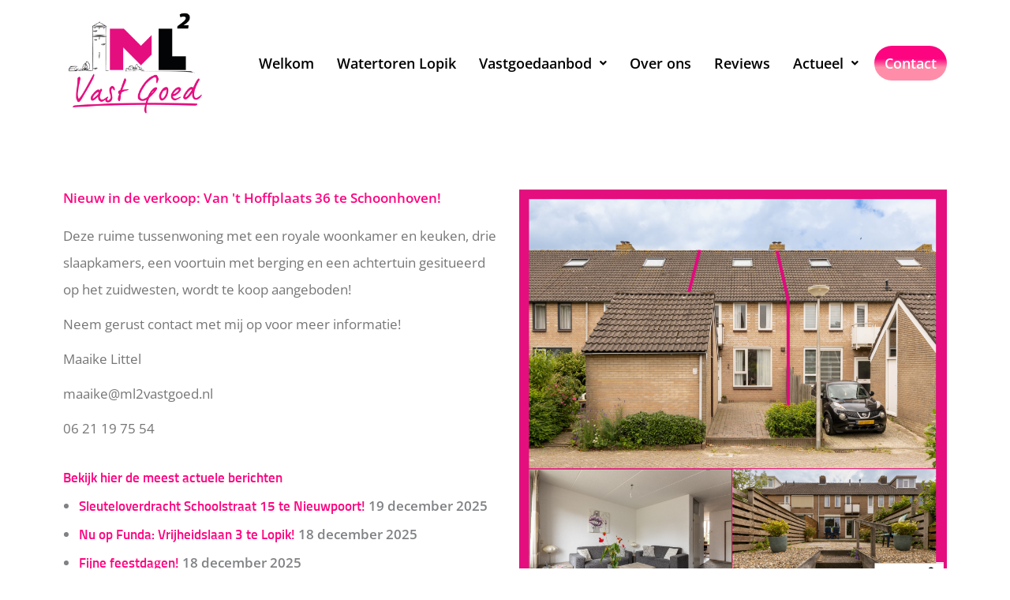

--- FILE ---
content_type: text/css
request_url: https://ml2vastgoed.nl/wp-content/uploads/elementor/css/post-9070.css?ver=1766417447
body_size: 260
content:
.elementor-9070 .elementor-element.elementor-element-d94aa81{--spacer-size:50px;}.elementor-widget-heading .elementor-heading-title{font-family:var( --e-global-typography-primary-font-family ), Sans-serif;font-weight:var( --e-global-typography-primary-font-weight );color:var( --e-global-color-primary );}.elementor-widget-text-editor{font-family:var( --e-global-typography-text-font-family ), Sans-serif;font-weight:var( --e-global-typography-text-font-weight );color:var( --e-global-color-text );}.elementor-widget-text-editor.elementor-drop-cap-view-stacked .elementor-drop-cap{background-color:var( --e-global-color-primary );}.elementor-widget-text-editor.elementor-drop-cap-view-framed .elementor-drop-cap, .elementor-widget-text-editor.elementor-drop-cap-view-default .elementor-drop-cap{color:var( --e-global-color-primary );border-color:var( --e-global-color-primary );}.elementor-9070 .elementor-element.elementor-element-c7e2709{--e-image-carousel-slides-to-show:1;}.elementor-9070 .elementor-element.elementor-element-3d0109a{--spacer-size:50px;}@media(min-width:768px){.elementor-9070 .elementor-element.elementor-element-11506ad{width:50.702%;}.elementor-9070 .elementor-element.elementor-element-7bd5539{width:49.298%;}}

--- FILE ---
content_type: text/css
request_url: https://ml2vastgoed.nl/wp-content/uploads/elementor/css/post-689.css?ver=1766323529
body_size: 1877
content:
.elementor-689 .elementor-element.elementor-element-8341fb8:not(.elementor-motion-effects-element-type-background), .elementor-689 .elementor-element.elementor-element-8341fb8 > .elementor-motion-effects-container > .elementor-motion-effects-layer{background-color:#FFFFFF00;}.elementor-689 .elementor-element.elementor-element-8341fb8{transition:background 0.3s, border 0.3s, border-radius 0.3s, box-shadow 0.3s;margin-top:0px;margin-bottom:0px;padding:0px 0px 0px 0px;}.elementor-689 .elementor-element.elementor-element-8341fb8 > .elementor-background-overlay{transition:background 0.3s, border-radius 0.3s, opacity 0.3s;}.elementor-bc-flex-widget .elementor-689 .elementor-element.elementor-element-8bfa704.elementor-column .elementor-widget-wrap{align-items:center;}.elementor-689 .elementor-element.elementor-element-8bfa704.elementor-column.elementor-element[data-element_type="column"] > .elementor-widget-wrap.elementor-element-populated{align-content:center;align-items:center;}.elementor-689 .elementor-element.elementor-element-8bfa704.elementor-column > .elementor-widget-wrap{justify-content:flex-start;}.elementor-widget-site-logo .hfe-site-logo-container .hfe-site-logo-img{border-color:var( --e-global-color-primary );}.elementor-widget-site-logo .widget-image-caption{color:var( --e-global-color-text );font-family:var( --e-global-typography-text-font-family ), Sans-serif;font-weight:var( --e-global-typography-text-font-weight );}.elementor-689 .elementor-element.elementor-element-0160201 .hfe-site-logo-container, .elementor-689 .elementor-element.elementor-element-0160201 .hfe-caption-width figcaption{text-align:center;}.elementor-689 .elementor-element.elementor-element-0160201 .widget-image-caption{margin-top:0px;margin-bottom:0px;}.elementor-689 .elementor-element.elementor-element-0160201 .hfe-site-logo-container .hfe-site-logo-img{border-style:none;}.elementor-bc-flex-widget .elementor-689 .elementor-element.elementor-element-e76ddad.elementor-column .elementor-widget-wrap{align-items:center;}.elementor-689 .elementor-element.elementor-element-e76ddad.elementor-column.elementor-element[data-element_type="column"] > .elementor-widget-wrap.elementor-element-populated{align-content:center;align-items:center;}.elementor-widget-navigation-menu .menu-item a.hfe-menu-item.elementor-button{background-color:var( --e-global-color-accent );font-family:var( --e-global-typography-accent-font-family ), Sans-serif;font-weight:var( --e-global-typography-accent-font-weight );}.elementor-widget-navigation-menu .menu-item a.hfe-menu-item.elementor-button:hover{background-color:var( --e-global-color-accent );}.elementor-widget-navigation-menu a.hfe-menu-item, .elementor-widget-navigation-menu a.hfe-sub-menu-item{font-family:var( --e-global-typography-primary-font-family ), Sans-serif;font-weight:var( --e-global-typography-primary-font-weight );}.elementor-widget-navigation-menu .menu-item a.hfe-menu-item, .elementor-widget-navigation-menu .sub-menu a.hfe-sub-menu-item{color:var( --e-global-color-text );}.elementor-widget-navigation-menu .menu-item a.hfe-menu-item:hover,
								.elementor-widget-navigation-menu .sub-menu a.hfe-sub-menu-item:hover,
								.elementor-widget-navigation-menu .menu-item.current-menu-item a.hfe-menu-item,
								.elementor-widget-navigation-menu .menu-item a.hfe-menu-item.highlighted,
								.elementor-widget-navigation-menu .menu-item a.hfe-menu-item:focus{color:var( --e-global-color-accent );}.elementor-widget-navigation-menu .hfe-nav-menu-layout:not(.hfe-pointer__framed) .menu-item.parent a.hfe-menu-item:before,
								.elementor-widget-navigation-menu .hfe-nav-menu-layout:not(.hfe-pointer__framed) .menu-item.parent a.hfe-menu-item:after{background-color:var( --e-global-color-accent );}.elementor-widget-navigation-menu .hfe-nav-menu-layout:not(.hfe-pointer__framed) .menu-item.parent .sub-menu .hfe-has-submenu-container a:after{background-color:var( --e-global-color-accent );}.elementor-widget-navigation-menu .hfe-pointer__framed .menu-item.parent a.hfe-menu-item:before,
								.elementor-widget-navigation-menu .hfe-pointer__framed .menu-item.parent a.hfe-menu-item:after{border-color:var( --e-global-color-accent );}
							.elementor-widget-navigation-menu .sub-menu li a.hfe-sub-menu-item,
							.elementor-widget-navigation-menu nav.hfe-dropdown li a.hfe-sub-menu-item,
							.elementor-widget-navigation-menu nav.hfe-dropdown li a.hfe-menu-item,
							.elementor-widget-navigation-menu nav.hfe-dropdown-expandible li a.hfe-menu-item,
							.elementor-widget-navigation-menu nav.hfe-dropdown-expandible li a.hfe-sub-menu-item{font-family:var( --e-global-typography-accent-font-family ), Sans-serif;font-weight:var( --e-global-typography-accent-font-weight );}.elementor-689 .elementor-element.elementor-element-6a7f6f1 .menu-item a.hfe-menu-item{padding-left:9px;padding-right:9px;}.elementor-689 .elementor-element.elementor-element-6a7f6f1 .menu-item a.hfe-sub-menu-item{padding-left:calc( 9px + 20px );padding-right:9px;}.elementor-689 .elementor-element.elementor-element-6a7f6f1 .hfe-nav-menu__layout-vertical .menu-item ul ul a.hfe-sub-menu-item{padding-left:calc( 9px + 40px );padding-right:9px;}.elementor-689 .elementor-element.elementor-element-6a7f6f1 .hfe-nav-menu__layout-vertical .menu-item ul ul ul a.hfe-sub-menu-item{padding-left:calc( 9px + 60px );padding-right:9px;}.elementor-689 .elementor-element.elementor-element-6a7f6f1 .hfe-nav-menu__layout-vertical .menu-item ul ul ul ul a.hfe-sub-menu-item{padding-left:calc( 9px + 80px );padding-right:9px;}.elementor-689 .elementor-element.elementor-element-6a7f6f1 .menu-item a.hfe-menu-item, .elementor-689 .elementor-element.elementor-element-6a7f6f1 .menu-item a.hfe-sub-menu-item{padding-top:18px;padding-bottom:18px;}body:not(.rtl) .elementor-689 .elementor-element.elementor-element-6a7f6f1 .hfe-nav-menu__layout-horizontal .hfe-nav-menu > li.menu-item:not(:last-child){margin-right:11px;}body.rtl .elementor-689 .elementor-element.elementor-element-6a7f6f1 .hfe-nav-menu__layout-horizontal .hfe-nav-menu > li.menu-item:not(:last-child){margin-left:11px;}.elementor-689 .elementor-element.elementor-element-6a7f6f1 nav:not(.hfe-nav-menu__layout-horizontal) .hfe-nav-menu > li.menu-item:not(:last-child){margin-bottom:11px;}body:not(.rtl) .elementor-689 .elementor-element.elementor-element-6a7f6f1 .hfe-nav-menu__layout-horizontal .hfe-nav-menu > li.menu-item{margin-bottom:0px;}.elementor-689 .elementor-element.elementor-element-6a7f6f1 ul.sub-menu{width:255px;}.elementor-689 .elementor-element.elementor-element-6a7f6f1 .sub-menu a.hfe-sub-menu-item,
						 .elementor-689 .elementor-element.elementor-element-6a7f6f1 nav.hfe-dropdown li a.hfe-menu-item,
						 .elementor-689 .elementor-element.elementor-element-6a7f6f1 nav.hfe-dropdown li a.hfe-sub-menu-item,
						 .elementor-689 .elementor-element.elementor-element-6a7f6f1 nav.hfe-dropdown-expandible li a.hfe-menu-item,
						 .elementor-689 .elementor-element.elementor-element-6a7f6f1 nav.hfe-dropdown-expandible li a.hfe-sub-menu-item{padding-top:15px;padding-bottom:15px;}.elementor-689 .elementor-element.elementor-element-6a7f6f1 .menu-item a.hfe-menu-item.elementor-button{padding:13px 13px 13px 13px;background-color:transparent;font-family:var( --e-global-typography-primary-font-family ), Sans-serif;font-weight:var( --e-global-typography-primary-font-weight );color:#FFFFFF;background-image:linear-gradient(180deg, #FD0480 37%, #FF8DA9 62%);border-radius:26px 26px 26px 26px;}.elementor-689 .elementor-element.elementor-element-6a7f6f1 .hfe-nav-menu__toggle{margin-left:auto;}.elementor-689 .elementor-element.elementor-element-6a7f6f1 a.hfe-menu-item, .elementor-689 .elementor-element.elementor-element-6a7f6f1 a.hfe-sub-menu-item{font-family:"Open Sans", Sans-serif;font-size:18px;font-weight:600;}.elementor-689 .elementor-element.elementor-element-6a7f6f1 .menu-item a.hfe-menu-item, .elementor-689 .elementor-element.elementor-element-6a7f6f1 .sub-menu a.hfe-sub-menu-item{color:#000000;}.elementor-689 .elementor-element.elementor-element-6a7f6f1 .menu-item a.hfe-menu-item:hover,
								.elementor-689 .elementor-element.elementor-element-6a7f6f1 .sub-menu a.hfe-sub-menu-item:hover,
								.elementor-689 .elementor-element.elementor-element-6a7f6f1 .menu-item.current-menu-item a.hfe-menu-item,
								.elementor-689 .elementor-element.elementor-element-6a7f6f1 .menu-item a.hfe-menu-item.highlighted,
								.elementor-689 .elementor-element.elementor-element-6a7f6f1 .menu-item a.hfe-menu-item:focus{color:#FD0480;}.elementor-689 .elementor-element.elementor-element-6a7f6f1 .sub-menu a.hfe-sub-menu-item,
								.elementor-689 .elementor-element.elementor-element-6a7f6f1 .elementor-menu-toggle,
								.elementor-689 .elementor-element.elementor-element-6a7f6f1 nav.hfe-dropdown li a.hfe-menu-item,
								.elementor-689 .elementor-element.elementor-element-6a7f6f1 nav.hfe-dropdown li a.hfe-sub-menu-item,
								.elementor-689 .elementor-element.elementor-element-6a7f6f1 nav.hfe-dropdown-expandible li a.hfe-menu-item,
								.elementor-689 .elementor-element.elementor-element-6a7f6f1 nav.hfe-dropdown-expandible li a.hfe-sub-menu-item{color:#FFFFFF;}.elementor-689 .elementor-element.elementor-element-6a7f6f1 .sub-menu,
								.elementor-689 .elementor-element.elementor-element-6a7f6f1 nav.hfe-dropdown,
								.elementor-689 .elementor-element.elementor-element-6a7f6f1 nav.hfe-dropdown-expandible,
								.elementor-689 .elementor-element.elementor-element-6a7f6f1 nav.hfe-dropdown .menu-item a.hfe-menu-item,
								.elementor-689 .elementor-element.elementor-element-6a7f6f1 nav.hfe-dropdown .menu-item a.hfe-sub-menu-item{background-color:#FD0480;}.elementor-689 .elementor-element.elementor-element-6a7f6f1 .sub-menu a.hfe-sub-menu-item:hover,
								.elementor-689 .elementor-element.elementor-element-6a7f6f1 .elementor-menu-toggle:hover,
								.elementor-689 .elementor-element.elementor-element-6a7f6f1 nav.hfe-dropdown li a.hfe-menu-item:hover,
								.elementor-689 .elementor-element.elementor-element-6a7f6f1 nav.hfe-dropdown li a.hfe-sub-menu-item:hover,
								.elementor-689 .elementor-element.elementor-element-6a7f6f1 nav.hfe-dropdown-expandible li a.hfe-menu-item:hover,
								.elementor-689 .elementor-element.elementor-element-6a7f6f1 nav.hfe-dropdown-expandible li a.hfe-sub-menu-item:hover{color:#000000;}.elementor-689 .elementor-element.elementor-element-6a7f6f1 .sub-menu .menu-item.current-menu-item a.hfe-sub-menu-item.hfe-sub-menu-item-active,
							.elementor-689 .elementor-element.elementor-element-6a7f6f1 nav.hfe-dropdown .menu-item.current-menu-item a.hfe-menu-item,
							.elementor-689 .elementor-element.elementor-element-6a7f6f1 nav.hfe-dropdown .menu-item.current-menu-ancestor a.hfe-menu-item,
							.elementor-689 .elementor-element.elementor-element-6a7f6f1 nav.hfe-dropdown .sub-menu .menu-item.current-menu-item a.hfe-sub-menu-item.hfe-sub-menu-item-active
							{color:#000000;}.elementor-689 .elementor-element.elementor-element-6a7f6f1 .sub-menu li.menu-item:not(:last-child),
						.elementor-689 .elementor-element.elementor-element-6a7f6f1 nav.hfe-dropdown li.menu-item:not(:last-child),
						.elementor-689 .elementor-element.elementor-element-6a7f6f1 nav.hfe-dropdown-expandible li.menu-item:not(:last-child){border-bottom-style:none;}.elementor-689 .elementor-element.elementor-element-6a7f6f1 div.hfe-nav-menu-icon{color:#FFFFFF;}.elementor-689 .elementor-element.elementor-element-6a7f6f1 div.hfe-nav-menu-icon svg{fill:#FFFFFF;}.elementor-689 .elementor-element.elementor-element-6a7f6f1 .hfe-nav-menu-icon{background-color:#FD0480;padding:0.35em;}@media(max-width:1024px){body:not(.rtl) .elementor-689 .elementor-element.elementor-element-6a7f6f1.hfe-nav-menu__breakpoint-tablet .hfe-nav-menu__layout-horizontal .hfe-nav-menu > li.menu-item:not(:last-child){margin-right:0px;}body .elementor-689 .elementor-element.elementor-element-6a7f6f1 nav.hfe-nav-menu__layout-vertical .hfe-nav-menu > li.menu-item:not(:last-child){margin-bottom:0px;}.elementor-689 .elementor-element.elementor-element-6a7f6f1 ul.sub-menu{width:0px;}.elementor-689 .elementor-element.elementor-element-6a7f6f1 .sub-menu li a.hfe-sub-menu-item,
						.elementor-689 .elementor-element.elementor-element-6a7f6f1 nav.hfe-dropdown li a.hfe-menu-item,
						.elementor-689 .elementor-element.elementor-element-6a7f6f1 nav.hfe-dropdown-expandible li a.hfe-menu-item{padding-left:25px;padding-right:25px;}.elementor-689 .elementor-element.elementor-element-6a7f6f1 nav.hfe-dropdown-expandible a.hfe-sub-menu-item,
						.elementor-689 .elementor-element.elementor-element-6a7f6f1 nav.hfe-dropdown li a.hfe-sub-menu-item{padding-left:calc( 25px + 20px );padding-right:25px;}.elementor-689 .elementor-element.elementor-element-6a7f6f1 .hfe-dropdown .menu-item ul ul a.hfe-sub-menu-item,
						.elementor-689 .elementor-element.elementor-element-6a7f6f1 .hfe-dropdown-expandible .menu-item ul ul a.hfe-sub-menu-item{padding-left:calc( 25px + 40px );padding-right:25px;}.elementor-689 .elementor-element.elementor-element-6a7f6f1 .hfe-dropdown .menu-item ul ul ul a.hfe-sub-menu-item,
						.elementor-689 .elementor-element.elementor-element-6a7f6f1 .hfe-dropdown-expandible .menu-item ul ul ul a.hfe-sub-menu-item{padding-left:calc( 25px + 60px );padding-right:25px;}.elementor-689 .elementor-element.elementor-element-6a7f6f1 .hfe-dropdown .menu-item ul ul ul ul a.hfe-sub-menu-item,
						.elementor-689 .elementor-element.elementor-element-6a7f6f1 .hfe-dropdown-expandible .menu-item ul ul ul ul a.hfe-sub-menu-item{padding-left:calc( 25px + 80px );padding-right:25px;}.elementor-689 .elementor-element.elementor-element-6a7f6f1 .sub-menu a.hfe-sub-menu-item,
						 .elementor-689 .elementor-element.elementor-element-6a7f6f1 nav.hfe-dropdown li a.hfe-menu-item,
						 .elementor-689 .elementor-element.elementor-element-6a7f6f1 nav.hfe-dropdown li a.hfe-sub-menu-item,
						 .elementor-689 .elementor-element.elementor-element-6a7f6f1 nav.hfe-dropdown-expandible li a.hfe-menu-item,
						 .elementor-689 .elementor-element.elementor-element-6a7f6f1 nav.hfe-dropdown-expandible li a.hfe-sub-menu-item{padding-top:15px;padding-bottom:15px;}.elementor-689 .elementor-element.elementor-element-6a7f6f1 nav.hfe-nav-menu__layout-horizontal:not(.hfe-dropdown) ul.sub-menu, .elementor-689 .elementor-element.elementor-element-6a7f6f1 nav.hfe-nav-menu__layout-expandible.menu-is-active, .elementor-689 .elementor-element.elementor-element-6a7f6f1 nav.hfe-nav-menu__layout-vertical:not(.hfe-dropdown) ul.sub-menu{margin-top:40px;}.elementor-689 .elementor-element.elementor-element-6a7f6f1 .hfe-dropdown.menu-is-active{margin-top:40px;}.elementor-689 .elementor-element.elementor-element-6a7f6f1 .hfe-nav-menu-icon{font-size:31px;border-width:0px;padding:0.35em;border-radius:6px;}.elementor-689 .elementor-element.elementor-element-6a7f6f1 .hfe-nav-menu-icon svg{font-size:31px;line-height:31px;height:31px;width:31px;}}@media(min-width:768px){.elementor-689 .elementor-element.elementor-element-8bfa704{width:17.806%;}.elementor-689 .elementor-element.elementor-element-e76ddad{width:82.194%;}}@media(max-width:1024px) and (min-width:768px){.elementor-689 .elementor-element.elementor-element-8bfa704{width:28%;}.elementor-689 .elementor-element.elementor-element-e76ddad{width:71%;}}@media(max-width:767px){.elementor-689 .elementor-element.elementor-element-8bfa704{width:43%;}.elementor-689 .elementor-element.elementor-element-e76ddad{width:49%;}body:not(.rtl) .elementor-689 .elementor-element.elementor-element-6a7f6f1.hfe-nav-menu__breakpoint-mobile .hfe-nav-menu__layout-horizontal .hfe-nav-menu > li.menu-item:not(:last-child){margin-right:0px;}body .elementor-689 .elementor-element.elementor-element-6a7f6f1 nav.hfe-nav-menu__layout-vertical .hfe-nav-menu > li.menu-item:not(:last-child){margin-bottom:0px;}.elementor-689 .elementor-element.elementor-element-6a7f6f1 nav.hfe-nav-menu__layout-horizontal:not(.hfe-dropdown) ul.sub-menu, .elementor-689 .elementor-element.elementor-element-6a7f6f1 nav.hfe-nav-menu__layout-expandible.menu-is-active, .elementor-689 .elementor-element.elementor-element-6a7f6f1 nav.hfe-nav-menu__layout-vertical:not(.hfe-dropdown) ul.sub-menu{margin-top:47px;}.elementor-689 .elementor-element.elementor-element-6a7f6f1 .hfe-dropdown.menu-is-active{margin-top:47px;}.elementor-689 .elementor-element.elementor-element-6a7f6f1 .hfe-nav-menu-icon{font-size:19px;}.elementor-689 .elementor-element.elementor-element-6a7f6f1 .hfe-nav-menu-icon svg{font-size:19px;line-height:19px;height:19px;width:19px;}}

--- FILE ---
content_type: text/css
request_url: https://ml2vastgoed.nl/wp-content/uploads/elementor/css/post-140.css?ver=1766323529
body_size: 1299
content:
.elementor-140 .elementor-element.elementor-element-670becc8 > .elementor-container > .elementor-column > .elementor-widget-wrap{align-content:center;align-items:center;}.elementor-140 .elementor-element.elementor-element-670becc8:not(.elementor-motion-effects-element-type-background), .elementor-140 .elementor-element.elementor-element-670becc8 > .elementor-motion-effects-container > .elementor-motion-effects-layer{background-color:#FD0480;}.elementor-140 .elementor-element.elementor-element-670becc8 > .elementor-container{min-height:200px;}.elementor-140 .elementor-element.elementor-element-670becc8{transition:background 0.3s, border 0.3s, border-radius 0.3s, box-shadow 0.3s;}.elementor-140 .elementor-element.elementor-element-670becc8 > .elementor-background-overlay{transition:background 0.3s, border-radius 0.3s, opacity 0.3s;}.elementor-widget-image .widget-image-caption{color:var( --e-global-color-text );font-family:var( --e-global-typography-text-font-family ), Sans-serif;font-weight:var( --e-global-typography-text-font-weight );}.elementor-bc-flex-widget .elementor-140 .elementor-element.elementor-element-f9fe4e6.elementor-column .elementor-widget-wrap{align-items:center;}.elementor-140 .elementor-element.elementor-element-f9fe4e6.elementor-column.elementor-element[data-element_type="column"] > .elementor-widget-wrap.elementor-element-populated{align-content:center;align-items:center;}.elementor-140 .elementor-element.elementor-element-f9fe4e6.elementor-column > .elementor-widget-wrap{justify-content:center;}.elementor-140 .elementor-element.elementor-element-f9fe4e6 > .elementor-element-populated{margin:0px 0px 0px 0px;--e-column-margin-right:0px;--e-column-margin-left:0px;padding:20px 20px 20px 20px;}.elementor-widget-icon-list .elementor-icon-list-item:not(:last-child):after{border-color:var( --e-global-color-text );}.elementor-widget-icon-list .elementor-icon-list-icon i{color:var( --e-global-color-primary );}.elementor-widget-icon-list .elementor-icon-list-icon svg{fill:var( --e-global-color-primary );}.elementor-widget-icon-list .elementor-icon-list-item > .elementor-icon-list-text, .elementor-widget-icon-list .elementor-icon-list-item > a{font-family:var( --e-global-typography-text-font-family ), Sans-serif;font-weight:var( --e-global-typography-text-font-weight );}.elementor-widget-icon-list .elementor-icon-list-text{color:var( --e-global-color-secondary );}.elementor-140 .elementor-element.elementor-element-1daa9fc3 .elementor-icon-list-icon i{color:#FFFFFF;transition:color 0.3s;}.elementor-140 .elementor-element.elementor-element-1daa9fc3 .elementor-icon-list-icon svg{fill:#FFFFFF;transition:fill 0.3s;}.elementor-140 .elementor-element.elementor-element-1daa9fc3{--e-icon-list-icon-size:16px;--icon-vertical-offset:0px;}.elementor-140 .elementor-element.elementor-element-1daa9fc3 .elementor-icon-list-icon{padding-inline-end:15px;}.elementor-140 .elementor-element.elementor-element-1daa9fc3 .elementor-icon-list-text{color:#FFFFFF;transition:color 0.3s;}.elementor-140 .elementor-element.elementor-element-1daa9fc3 .elementor-icon-list-item:hover .elementor-icon-list-text{color:#FFFFFF;}.elementor-bc-flex-widget .elementor-140 .elementor-element.elementor-element-77241e3f.elementor-column .elementor-widget-wrap{align-items:center;}.elementor-140 .elementor-element.elementor-element-77241e3f.elementor-column.elementor-element[data-element_type="column"] > .elementor-widget-wrap.elementor-element-populated{align-content:center;align-items:center;}.elementor-140 .elementor-element.elementor-element-77241e3f.elementor-column > .elementor-widget-wrap{justify-content:center;}.elementor-140 .elementor-element.elementor-element-5ab48104 .elementor-icon-list-icon i{color:#FFFFFF;transition:color 0.3s;}.elementor-140 .elementor-element.elementor-element-5ab48104 .elementor-icon-list-icon svg{fill:#FFFFFF;transition:fill 0.3s;}.elementor-140 .elementor-element.elementor-element-5ab48104{--e-icon-list-icon-size:16px;--icon-vertical-offset:0px;}.elementor-140 .elementor-element.elementor-element-5ab48104 .elementor-icon-list-icon{padding-inline-end:15px;}.elementor-140 .elementor-element.elementor-element-5ab48104 .elementor-icon-list-text{color:#FFFFFF;transition:color 0.3s;}.elementor-140 .elementor-element.elementor-element-5ab48104 .elementor-icon-list-item:hover .elementor-icon-list-text{color:#FFFFFF;}.elementor-widget-heading .elementor-heading-title{font-family:var( --e-global-typography-primary-font-family ), Sans-serif;font-weight:var( --e-global-typography-primary-font-weight );color:var( --e-global-color-primary );}.elementor-140 .elementor-element.elementor-element-724adf5f > .elementor-widget-container{margin:0px 0px -16px 0px;padding:0px 0px 0px 0px;}.elementor-140 .elementor-element.elementor-element-724adf5f{text-align:center;}.elementor-140 .elementor-element.elementor-element-724adf5f .elementor-heading-title{color:#FFFFFF;}.elementor-140 .elementor-element.elementor-element-e5d6857 .elementor-repeater-item-14dfea9.elementor-social-icon{background-color:#FD0480;}.elementor-140 .elementor-element.elementor-element-e5d6857 .elementor-repeater-item-14dfea9.elementor-social-icon i{color:#FFFFFF;}.elementor-140 .elementor-element.elementor-element-e5d6857 .elementor-repeater-item-14dfea9.elementor-social-icon svg{fill:#FFFFFF;}.elementor-140 .elementor-element.elementor-element-e5d6857 .elementor-repeater-item-7d8357b.elementor-social-icon{background-color:#FD0480;}.elementor-140 .elementor-element.elementor-element-e5d6857 .elementor-repeater-item-7d8357b.elementor-social-icon i{color:#FFFFFF;}.elementor-140 .elementor-element.elementor-element-e5d6857 .elementor-repeater-item-7d8357b.elementor-social-icon svg{fill:#FFFFFF;}.elementor-140 .elementor-element.elementor-element-e5d6857 .elementor-repeater-item-157e5d0.elementor-social-icon{background-color:var( --e-global-color-primary );}.elementor-140 .elementor-element.elementor-element-e5d6857{--grid-template-columns:repeat(0, auto);--icon-size:28px;--grid-column-gap:0px;--grid-row-gap:0px;}.elementor-140 .elementor-element.elementor-element-e5d6857 .elementor-widget-container{text-align:center;}.elementor-140 .elementor-element.elementor-element-e5d6857 > .elementor-widget-container{margin:0px 0px 0px 0px;padding:0px 0px 0px 0px;}.elementor-140 .elementor-element.elementor-element-e5d6857 .elementor-social-icon{--icon-padding:0.2em;}.elementor-140 .elementor-element.elementor-element-d0d9879 img{max-width:39%;}.elementor-140 .elementor-element.elementor-element-1dd6027c:not(.elementor-motion-effects-element-type-background), .elementor-140 .elementor-element.elementor-element-1dd6027c > .elementor-motion-effects-container > .elementor-motion-effects-layer{background-color:#FD0480;}.elementor-140 .elementor-element.elementor-element-1dd6027c{transition:background 0.3s, border 0.3s, border-radius 0.3s, box-shadow 0.3s;}.elementor-140 .elementor-element.elementor-element-1dd6027c > .elementor-background-overlay{transition:background 0.3s, border-radius 0.3s, opacity 0.3s;}.elementor-widget-text-editor{font-family:var( --e-global-typography-text-font-family ), Sans-serif;font-weight:var( --e-global-typography-text-font-weight );color:var( --e-global-color-text );}.elementor-widget-text-editor.elementor-drop-cap-view-stacked .elementor-drop-cap{background-color:var( --e-global-color-primary );}.elementor-widget-text-editor.elementor-drop-cap-view-framed .elementor-drop-cap, .elementor-widget-text-editor.elementor-drop-cap-view-default .elementor-drop-cap{color:var( --e-global-color-primary );border-color:var( --e-global-color-primary );}.elementor-140 .elementor-element.elementor-element-5f0c58d6{text-align:center;font-family:"Open Sans", Sans-serif;font-size:12px;font-weight:300;letter-spacing:0.5px;color:#FFFFFF;}@media(max-width:1024px){.elementor-140 .elementor-element.elementor-element-7f3602f8 > .elementor-element-populated{margin:0px 0px 0px 20px;--e-column-margin-right:0px;--e-column-margin-left:20px;padding:0px 0px 0px 0px;}.elementor-140 .elementor-element.elementor-element-d0d9879 img{max-width:100%;}}@media(min-width:768px){.elementor-140 .elementor-element.elementor-element-7f3602f8{width:24.56%;}.elementor-140 .elementor-element.elementor-element-f9fe4e6{width:27.385%;}.elementor-140 .elementor-element.elementor-element-77241e3f{width:24.159%;}.elementor-140 .elementor-element.elementor-element-885023e{width:23.896%;}}@media(max-width:1024px) and (min-width:768px){.elementor-140 .elementor-element.elementor-element-7f3602f8{width:19%;}.elementor-140 .elementor-element.elementor-element-77241e3f{width:33%;}.elementor-140 .elementor-element.elementor-element-885023e{width:19%;}}@media(max-width:767px){.elementor-140 .elementor-element.elementor-element-7f3602f8{width:69%;}.elementor-bc-flex-widget .elementor-140 .elementor-element.elementor-element-7f3602f8.elementor-column .elementor-widget-wrap{align-items:center;}.elementor-140 .elementor-element.elementor-element-7f3602f8.elementor-column.elementor-element[data-element_type="column"] > .elementor-widget-wrap.elementor-element-populated{align-content:center;align-items:center;}.elementor-140 .elementor-element.elementor-element-7f3602f8.elementor-column > .elementor-widget-wrap{justify-content:center;}.elementor-140 .elementor-element.elementor-element-7f3602f8 > .elementor-element-populated{margin:0px 0px 0px 0px;--e-column-margin-right:0px;--e-column-margin-left:0px;}.elementor-140 .elementor-element.elementor-element-23412352 > .elementor-widget-container{margin:0px 0px 0px 44px;}.elementor-140 .elementor-element.elementor-element-d0d9879 img{max-width:29%;}}